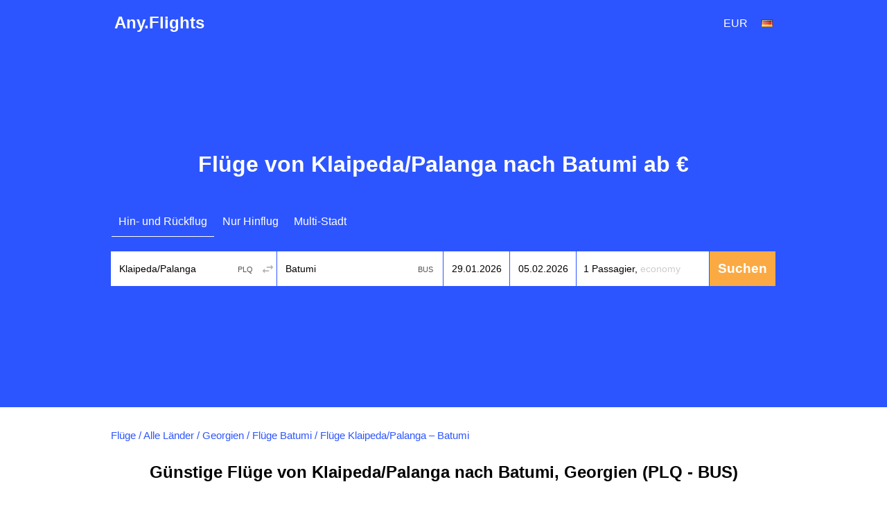

--- FILE ---
content_type: text/html; charset=utf-8
request_url: https://de.any.flights/routes/plq/bus
body_size: 8948
content:
<!DOCTYPE html>
<html lang="de" dir="ltr">
<head>
<title>Günstige Flüge von Klaipeda/Palanga nach Batumi (PLQ-BUS)  | Flugtickets buchen</title>
<meta http-equiv="Content-Type" content="text/html; charset=utf-8" />
<link rel="alternate" hreflang="en" href="https://any.flights/routes/plq/bus" />
<link rel="alternate" hreflang="en-GB" href="https://uk.any.flights/routes/plq/bus" />
<link rel="alternate" hreflang="en-CA" href="https://ca.any.flights/routes/plq/bus" />
<link rel="alternate" hreflang="ru-RU" href="https://ru.any.flights/routes/plq/bus" />
<link rel="alternate" hreflang="en-AU" href="https://au.any.flights/routes/plq/bus" />
<link rel="alternate" hreflang="en-IN" href="https://in.any.flights/routes/plq/bus" />
<link rel="alternate" hreflang="es-ES" href="https://es.any.flights/routes/plq/bus" />
<link rel="alternate" hreflang="ar-AE" href="https://ae.any.flights/routes/plq/bus" />
<link rel="alternate" hreflang="de-DE" href="https://de.any.flights/routes/plq/bus" />
<link rel="alternate" hreflang="fr-FR" href="https://fr.any.flights/routes/plq/bus" />
<link rel="canonical" href="https://de.any.flights/routes/plq/bus" />
<meta name="description" content="Wir finden für Sie günstige Flugtickets von Klaipeda/Palanga nach Batumi. Alle Sonderangebote und Aktionen der Fluggesellschaften auf der Strecke Klaipeda/Palanga - Batumi (PLQ - BUS). Vergleichen Sie Preise und buchen Sie direkt bei der Fluggesellschaft oder dem Reisebüro." />
<script type="application/ld+json">{"@context":"https://schema.org","@type":"Organization","name":"Any.Flights","url":"https://de.any.flights"}</script>
<script type="application/ld+json">{"@context":"https://schema.org","@type":"WebSite","name":"Any.Flights","url":"https://de.any.flights"}</script>
<meta content="Wir finden für Sie günstige Flugtickets von Klaipeda/Palanga nach Batumi. Alle Sonderangebote und Aktionen der Fluggesellschaften auf der Strecke Klaipeda/Palanga - Batumi (PLQ - BUS). Vergleichen Sie Preise und buchen Sie direkt bei der Fluggesellschaft oder dem Reisebüro." property="og:description" />
<meta property="og:title" content="Günstige Flüge von Klaipeda/Palanga nach Batumi (PLQ-BUS)  | Flugtickets buchen" />
<meta property="og:url" content="https://de.any.flights/routes/plq/bus" />
<meta name="viewport" content="width=device-width" />
<meta property="og:site_name" content="Any.Flights" />
<meta property="og:type" content="website" />
<meta name="google" content="notranslate" />
<link rel="icon" href="/favicon.svg" type="image/svg+xml">
<link type="text/css" rel="stylesheet" href="https://de.any.flights/files/css/css_p9-mM6RZMvlNX3M-kuvuSRGDVu0oLVvUxcrevbc-IoM.css" media="all" />
</head>
<body class="html not-front not-logged-in no-sidebars page-routes page-routes-plq page-routes-plq-bus featured" >
<div id="page-wrapper">
<div id="page">
<div id="header">
  <div class="header-in">
  <div class="logo" itemscope="itemscope" itemtype="http://schema.org/Organization">
   <a href="https://de.any.flights/" itemprop="url" title="Any.Flights" rel="home" id="logo">Any.Flights</a>
  </div>
    <div id="block-avia-avia-curlang" class="block block-avia">
<div id="currency_lang"><div class="curlangwrapper"><div class="curlanginner lang_inner" rel="lang"><div class="flag-wrapper"><div class="de_flag flag"></div></div></div><div class="curlangselector lang_selector"><a class="close" href="#" title="Schließen"></a><div class="item-list"><ul class="language"></ul></div></div></div><div class="curlangwrapper"><div class="curlanginner currency_inner" rel="currency"><div class="code">eur</div></div><div class="curlangselector currency_selector"><a class="close" href="#" title="Schließen"></a><div class="item-list"><ul class="currency"></ul></div></div></div></div></div>	<!-- new></span>-->
  </div>
</div> <!-- /new -->
      <div id="featured"><div class="section clearfix">
	<h1>Flüge von Klaipeda/Palanga nach Batumi ab €</h1>      <div id="block-avia-avia-form" class="block block-avia">
<form accept-charset="UTF-8" action="" id="avia-search" method="post"  class="search-form ">
  <input name="utf8" type="hidden" value="✓">
  <input name="currency" type="hidden" value="eur" >
  <input id="marker" name="marker" type="hidden" value="any_routes--plq--bus">
  <input id="is_show_hotels" name="show_hotels" type="hidden" value="true">
  <input id="with_request" name="with_request" type="hidden" value="true">
  <input id="oneway_checkbox" name="oneway" value="0" type="hidden">
  <input id="complex_checkbox" name="complex" value="0" type="hidden">
  <div id="avia-form-tabs">
    <ul><li  class="active"><a  class="roundtrip" href="#">Hin- und Rückflug</a></li><li ><a  class="oneway" href="#">Nur Hinflug</a></li><li ><a  class="complex" href="#">Multi-Stadt</a></li></ul>  </div>
<div class="clear"></div>
  <div id="avia-form-contents" class="search-form-contents">
    <div id="simple">
      <div class="avia-form-line-wrapper">
        <div class="avia-form-input-unit avia-origin">
          <input placeholder="Abflugort" tabindex="1" id="origin_name" class="text origin" name="origin" type="text" value="Klaipeda/Palanga" autocomplete="off">
          <input id="origin_iata" name="origin_iata" type="text" value="PLQ" tabindex="-1" readonly="readonly" class="iata">
          <span id="aviasales_change_places" class="swap-places"></span>
        </div>
        <div class="avia-form-input-unit avia-destination">
          <input placeholder="Zielflughafen" tabindex="2" data-validate="require" id="destination_name" class="text" name="destination" type="text" value="Batumi">
          <input id="destination_iata" name="destination_iata" type="text" value="BUS" tabindex="-1" readonly="readonly" class="iata">
        </div>
        <div class="avia-form-input-unit avia-direct avia-date">
          <input id="depart_date" class="text" name="depart_date" type="hidden" value="2026-01-29">
          <input placeholder="Abflugdatum" tabindex="3" id="depart_date_show" class="text datepicker" name="depart_date_show" type="text" autocomplete="off" autocorrect="off" autocapitalize="off" spellcheck="false" readonly="" value="">
        </div>
        <div class="avia-form-input-unit avia-return avia-date">
          <input id="return_date" class="text" name="return_date" type="hidden" value="2026-02-05">
          <input placeholder="Rückflugdatum" tabindex="4" id="return_date_show" class="text datepicker" name="return_date_show" type="text" autocomplete="off" autocorrect="off" autocapitalize="off" spellcheck="false" readonly="" value="">
                  </div>
        <div class="avia-form-input-unit avia-travelers">
          <input type="hidden" name="adults" id="adults" value="1">
          <input type="hidden" name="children" id="children" value="0">
          <input type="hidden" name="infants" id="infants" value="0">
          <div class="travelers-wrapper">
            <button name="travelers-btn" class="travelers-btn"><span class="passengers">1 Passagier, </span><span class="class">Economy</span></button>
            <div class="travelers-dialog ">
              <div class="field-row"><span class="label">Erwachsene<br><span class="age-text">12+</span></span><div class="field-btns" rel="adults"><a href="#" class="minus disabled">–<div class="err">Kleinkinder können nicht mehr als Erwachsene sein</div></a><span class="field-val">1</span><a href="#" class="plus">+</a></div></div>
              <div class="field-row children-row"><span class="label">Kinder<br><span class="age-text">2-11</span></span><div class="field-btns" rel="children"><a href="#" class="minus disabled">–</a><span class="field-val">0</span><a href="#" class="plus">+</a></div></div>
              <div class="field-row last"><span class="label">Kleinkinder<br><span class="age-text">0-2</span></span><div class="field-btns" rel="infants"><a href="#" class="minus disabled">–</a><span class="field-val">0</span><a href="#" class="plus">+<div class="err">Kleinkinder können nicht mehr als Erwachsene sein</div></a></div></div>
              <div class="field-row trip-switcher"><input  class="trip-switcher" type="checkbox" id="trip_class" name="trip_class" value="1"><label for="trip_class">Business</label></div>
              <a href="#" class="close-dialog">Schließen</a>
            </div>
          </div>
        </div>
        <div class="avia-form-input-unit avia-submit">
		<div style="margin-top: 5px; margin-left: auto;margin-right:auto;width: 40px;display:none;" id="gif"><div class="custom-loader"></div></div>
          <div id="uniform-search_submit" class="button ob" style="-moz-user-select: none;">
		    <span><input tabindex="5" id="search_submit" type="submit" value="Suchen" name="commit"></span>
          </div>
        </div>
      </div>
    </div>
    <div id="complex"></div><div id="complex-add-button"></div>
    <div id="complex_travelers" class="avia-form-line-wrapper"></div>
  </div>
</form>
</div>    </div></div> <!-- /.section, /#featured -->
  <div id="main-wrapper" class="clearfix"><div id="main" class="clearfix">
   <div id="breadcrumb"><div class="breadcrumb" itemscope itemtype="http://schema.org/BreadcrumbList"><span itemprop="itemListElement" itemscope itemtype="http://schema.org/ListItem"><a href="https://de.any.flights/" itemprop="item" typeof="WebPage" title="Flüge"><span itemprop="name">Flüge</span></a><meta itemprop="position" content="1" /></span> / <span itemprop="itemListElement" itemscope itemtype="http://schema.org/ListItem"><a href="https://de.any.flights/countries" itemprop="item" typeof="WebPage" title="Alle Länder"><span itemprop="name">Alle Länder</span></a><meta itemprop="position" content="2" /></span> / <span itemprop="itemListElement" itemscope itemtype="http://schema.org/ListItem"><a href="https://de.any.flights/country/ge" itemprop="item" typeof="WebPage" title="Georgien"><span itemprop="name">Georgien</span></a><meta itemprop="position" content="3" /></span> / <span itemprop="itemListElement" itemscope itemtype="http://schema.org/ListItem"><a href="https://de.any.flights/city/bus" itemprop="item" typeof="WebPage" title="Flüge Batumi"><span itemprop="name">Flüge Batumi</span></a><meta itemprop="position" content="4" /></span> / <span itemprop="itemListElement" itemscope itemtype="http://schema.org/ListItem"><span itemprop="name">Flüge Klaipeda/Palanga – Batumi</span><meta itemprop="position" content="5" /></span></div></div>    <h2 class="page_title">Günstige Flüge von Klaipeda/Palanga nach Batumi, Georgien (PLQ - BUS)</h2>
        <div id="content" class="column"><div class="section">
                        <p>Das günstigste Flugticket von Klaipeda/Palanga nach Batumi, das von unseren Nutzern in den letzten 24 Stunden gefunden wurde, kostet <strong> €</strong>.</p>
<p>Flugtickets von Klaipeda/Palanga nach Batumi zu kaufen ist einfach - nutzen Sie unseren Service zur Suche nach günstigen Flugtickets. Sie können beim Kauf von Flugtickets Klaipeda/Palanga - Batumi erheblich sparen. <strong>Any.Flights</strong> sucht Flugtickets für die Strecke Klaipeda/Palanga - Batumi (PLQ - BUS) in zuverlässigen Reisebüros und Buchungssystemen sowie bei allen verfügbaren Fluggesellschaften. Wir verkaufen keine Tickets und erheben keine Aufschläge - Sie wählen selbst, wo Sie <b>Flugtickets Klaipeda/Palanga - Batumi</b> kaufen möchten.</p>
<p>Die Kosten für Flugtickets auf der Strecke Klaipeda/Palanga - Batumi sind in der Regel der teuerste Teil der Reise. Wir helfen Ihnen, <strong>Flugtickets Klaipeda/Palanga - Batumi</strong> zum günstigsten Preis zu finden. Geben Sie dazu in der Suchform die gewünschten Daten ein und klicken Sie auf "Suchen".</p>
<p>Es ist wichtig zu wissen, dass das günstigste Flugticket von Klaipeda/Palanga nach Batumi nicht immer das bequemste in Bezug auf Abflug-/Ankunftszeit und Flugdauer ist. Mit Hilfe der Filter in den Suchergebnissen können Sie leicht genau den Flug auswählen, der Ihren Anforderungen entspricht, nach wichtigen Kriterien wie:</p>
<ul>
<li>Abflug- und Ankunftszeit sowie der für Sie günstigste Flughafen (<i>In einer Stadt kann es mehrere passende Flughäfen geben. Die Preise für Flugtickets von Klaipeda/Palanga nach Batumi können je nach Datum und Zeit des Fluges erheblich variieren.</i>)</li>
<li>Anzahl der Zwischenstopps und deren Dauer sowie die Flughäfen der Zwischenstopps;</li>
<li>welche Fluggesellschaft oder Allianz den Flug durchführt (<i>Zur Ansammlung/Nutzung von Punkten oder Meilen</i>);</li>
<li>Kauf im Reisebüro oder direkt bei der Fluggesellschaft (<i>Oft sind die Preise und der Service bei Agenten deutlich besser als beim Flugunternehmen selbst.</i>);</li>
</ul>
<p>und eine Reihe anderer weniger wichtiger Parameter.</p>
<p><u>So kann das günstigste Ticket nach Batumi nicht die beste Wahl sein. In der Regel ist es besser, ein etwas teureres Ticket ohne Zwischenstopps zu wählen usw.</u></p>
<p>Die Wahl liegt wie immer bei Ihnen - unsere Flugticket-Suche hilft Ihnen, schnell und optimal zu suchen.</p>
<p>Wenn Sie die Möglichkeit haben, flexibel die Daten des Fluges zu wählen, können Sie ein Flugticket nach Batumi zum Mindestpreis kaufen - <b>sehen Sie sich die Kosten für das günstigste Ticket an benachbarten Daten im Kalender der niedrigen Preise an.</b></p>
<p><b>Wichtig zu wissen: 1) Wenn Sie ein Ticket "Hin- und Rückflug" auf einmal kaufen - sparen Sie erheblich</b>, da die separate Buchung von Tickets "Hin" und "Rück" eine doppelte Zahlung von Gebühren und Abgaben für jedes einzelne Ticket bedeutet. Es gibt einige Ausnahmen, aber in den meisten Fällen ermöglicht der Kauf eines "Hin- und Rückflug"-Tickets, beim Preis für den Flug Klaipeda/Palanga - Batumi zu gewinnen.<br /><b>2) Buchen Sie Flugtickets Klaipeda/Palanga - Batumi im Voraus</b> - je näher das Abflugdatum rückt, desto mehr steigen die Ticketpreise.</p>
<p>Jetzt wissen Sie, <b>wie Sie das richtige Flugticket nach Batumi zum richtigen Preis kaufen</b>.</p>
<p>Wir empfehlen Ihnen auch, die Preise für Rückflugtickets <a href="https://de.any.flights/routes/bus/plq">von Batumi nach Klaipeda/Palanga</a> anzusehen.</p>
<div id="block-avia-avia-prices-by-month" class="block block-avia">
<p>Preise, die von unseren Nutzern in den letzten Tagen gefunden wurden. Die angegebenen Ticketpreise können sich ändern. Dies hängt mit der Verfügbarkeit von Flugtickets zum Zeitpunkt der Buchung zusammen.</p></div><div id="block-avia-avia-from-city" class="block block-avia">
<h2>Beliebte Flüge von Klaipeda/Palanga</h2>
<div class="item-list"><ul class="prices-list"><li class="odd first"><a href="https://de.any.flights/routes/plq/bgo">Nach Bergen</a><span class="w"><span class="price"><a data-form="{&quot;orig&quot;:{&quot;iata&quot;:&quot;PLQ&quot;,&quot;name&quot;:&quot;Klaipeda\/Palanga&quot;},&quot;dest&quot;:{&quot;iata&quot;:&quot;BGO&quot;,&quot;name&quot;:&quot;Fl\u00fcge Bergen&quot;},&quot;dates&quot;:{&quot;depart&quot;:&quot;2026-01-22&quot;,&quot;return&quot;:&quot;2026-02-04&quot;}}" class="fillform ajax-link" href="#">ab <span data-currency="eur" data-value="215" class="price"><span class="price_amount">215</span><span class="currency_code suffix cc_eur">€</span></span></a></span></span></li>
<li class="even"><a href="https://de.any.flights/routes/plq/cmn">Nach Casablanca</a><span class="w"><span class="price"><a data-form="{&quot;orig&quot;:{&quot;iata&quot;:&quot;PLQ&quot;,&quot;name&quot;:&quot;Klaipeda\/Palanga&quot;},&quot;dest&quot;:{&quot;iata&quot;:&quot;CMN&quot;,&quot;name&quot;:&quot;Fl\u00fcge Casablanca&quot;},&quot;dates&quot;:{&quot;depart&quot;:&quot;2026-04-10&quot;,&quot;return&quot;:&quot;2026-04-14&quot;}}" class="fillform ajax-link" href="#">ab <span data-currency="eur" data-value="355" class="price"><span class="price_amount">355</span><span class="currency_code suffix cc_eur">€</span></span></a></span></span></li>
<li class="odd"><a href="https://de.any.flights/routes/plq/cph">Nach Kastrup</a><span class="w"><span class="price"><a data-form="{&quot;orig&quot;:{&quot;iata&quot;:&quot;PLQ&quot;,&quot;name&quot;:&quot;Klaipeda\/Palanga&quot;},&quot;dest&quot;:{&quot;iata&quot;:&quot;CPH&quot;,&quot;name&quot;:&quot;Fl\u00fcge Kastrup&quot;},&quot;dates&quot;:{&quot;depart&quot;:&quot;2026-04-11&quot;,&quot;return&quot;:&quot;2026-04-15&quot;}}" class="fillform ajax-link" href="#">ab <span data-currency="eur" data-value="84" class="price"><span class="price_amount">84</span><span class="currency_code suffix cc_eur">€</span></span></a></span></span></li>
<li class="even"><a href="https://de.any.flights/routes/plq/ist">Nach Istanbul</a><span class="w"><span class="price"><a data-form="{&quot;orig&quot;:{&quot;iata&quot;:&quot;PLQ&quot;,&quot;name&quot;:&quot;Klaipeda\/Palanga&quot;},&quot;dest&quot;:{&quot;iata&quot;:&quot;IST&quot;,&quot;name&quot;:&quot;Fl\u00fcge Istanbul&quot;},&quot;dates&quot;:{&quot;depart&quot;:&quot;2026-02-20&quot;,&quot;return&quot;:&quot;2026-02-23&quot;}}" class="fillform ajax-link" href="#">ab <span data-currency="eur" data-value="153" class="price"><span class="price_amount">153</span><span class="currency_code suffix cc_eur">€</span></span></a></span></span></li>
<li class="odd"><a href="https://de.any.flights/routes/plq/lca">Nach Larnaka</a><span class="w"><span class="price"><a data-form="{&quot;orig&quot;:{&quot;iata&quot;:&quot;PLQ&quot;,&quot;name&quot;:&quot;Klaipeda\/Palanga&quot;},&quot;dest&quot;:{&quot;iata&quot;:&quot;LCA&quot;,&quot;name&quot;:&quot;Fl\u00fcge Larnaka&quot;},&quot;dates&quot;:{&quot;depart&quot;:&quot;2026-02-15&quot;,&quot;return&quot;:&quot;2026-02-22&quot;}}" class="fillform ajax-link" href="#">ab <span data-currency="eur" data-value="252" class="price"><span class="price_amount">252</span><span class="currency_code suffix cc_eur">€</span></span></a></span></span></li>
<li class="even"><a href="https://de.any.flights/routes/plq/osl">Nach Oslo</a><span class="w"><span class="price"><a data-form="{&quot;orig&quot;:{&quot;iata&quot;:&quot;PLQ&quot;,&quot;name&quot;:&quot;Klaipeda\/Palanga&quot;},&quot;dest&quot;:{&quot;iata&quot;:&quot;OSL&quot;,&quot;name&quot;:&quot;Fl\u00fcge Oslo&quot;},&quot;dates&quot;:{&quot;depart&quot;:&quot;2026-01-22&quot;,&quot;return&quot;:&quot;2026-02-04&quot;}}" class="fillform ajax-link" href="#">ab <span data-currency="eur" data-value="126" class="price"><span class="price_amount">126</span><span class="currency_code suffix cc_eur">€</span></span></a></span></span></li>
<li class="odd last"><a href="https://de.any.flights/routes/plq/tas">Nach Taschkent</a><span class="w"><span class="price"><a data-form="{&quot;orig&quot;:{&quot;iata&quot;:&quot;PLQ&quot;,&quot;name&quot;:&quot;Klaipeda\/Palanga&quot;},&quot;dest&quot;:{&quot;iata&quot;:&quot;TAS&quot;,&quot;name&quot;:&quot;Fl\u00fcge Taschkent&quot;},&quot;dates&quot;:{&quot;depart&quot;:&quot;2026-01-28&quot;,&quot;return&quot;:&quot;2026-02-23&quot;}}" class="fillform ajax-link" href="#">ab <span data-currency="eur" data-value="485" class="price"><span class="price_amount">485</span><span class="currency_code suffix cc_eur">€</span></span></a></span></span></li>
</ul></div></div><div id="block-avia-avia-backtoform" class="block block-avia">
<span data-form="{&quot;orig&quot;:{&quot;iata&quot;:&quot;PLQ&quot;,&quot;name&quot;:&quot;Klaipeda\/Palanga&quot;},&quot;dest&quot;:{&quot;iata&quot;:&quot;BUS&quot;,&quot;name&quot;:&quot;Batumi&quot;},&quot;dates&quot;:{&quot;depart&quot;:&quot;2026-01-22&quot;,&quot;return&quot;:&quot;2026-02-05&quot;}}" class="fillform backbutton"><span>Flüge nach Batumi finden</span></span></div></div></div> <!-- /.section, /#content -->
  </div></div> <!-- /#main, /#main-wrapper -->
      <footer>
  <div class="section">
    <div class="footer-column column-1">
      <div class="footer-title"><a href="https://de.any.flights/countries">Top Länder</a></div>
      <a href="https://de.any.flights/country/es">Spanien</a> <a href="https://de.any.flights/country/it">Italien</a> <a href="https://de.any.flights/country/tr">Türkei</a> <a href="https://de.any.flights/country/gr">Griechenland</a> <a href="https://de.any.flights/country/eg">Ägypten</a> <a href="https://de.any.flights/country/th">Thailand</a> <a href="https://de.any.flights/country/ae">Vereinigte Arabische Emirate</a> <a href="https://de.any.flights/country/us">Vereinigte Staaten</a> <a href="https://de.any.flights/country/fr">Frankreich</a> <a href="https://de.any.flights/country/at">Österreich</a> <a href="https://de.any.flights/country/ch">Schweiz</a> <a href="https://de.any.flights/country/nl">Niederlande</a>     </div>
    <div class="footer-column column-2">
      <div class="footer-title"><a href="https://de.any.flights/cities">Top Städte</a></div>
      <a href="https://de.any.flights/city/fra">Flüge Frankfurt am Main</a> <a href="https://de.any.flights/city/muc">Flüge München</a> <a href="https://de.any.flights/city/ber">Flüge Berlin</a> <a href="https://de.any.flights/city/pmi">Flüge Palma de Mallorca</a> <a href="https://de.any.flights/city/bcn">Flüge Barcelona</a> <a href="https://de.any.flights/city/ayt">Flüge Antalya</a> <a href="https://de.any.flights/city/ist">Flüge Istanbul</a> <a href="https://de.any.flights/city/rom">Flüge Rom</a> <a href="https://de.any.flights/city/mil">Flüge Mailand</a> <a href="https://de.any.flights/city/par">Flüge Paris</a> <a href="https://de.any.flights/city/lon">Flüge London</a> <a href="https://de.any.flights/city/bkk">Flüge Bangkok</a> <a href="https://de.any.flights/city/dxb">Flüge Dubai</a> <a href="https://de.any.flights/city/nyc">Flüge New York</a>     </div>
    <div class="footer-column column-3"></div>
</div>
<div id="footer">
<div class="section">
<div class="footer-title">Internationale Seiten</div>
<div id="lang-links"><div class="item-list"><ul class="language"><li class="first"><span data-lang="en-CA" class="en-CA_flag flag"></span><a href="https://ca.any.flights/routes/plq/bus" class="name" rel="alternate" title="Canada - flights">Canada - flights</a></li>
<li class="active"><span data-lang="de" class="de_flag flag"></span><a href="https://de.any.flights/routes/plq/bus" class="name active" rel="alternate" title="Deutschland - Flüge">Deutschland - Flüge</a></li>
<li class=""><span data-lang="en-gb" class="en-gb_flag flag"></span><a href="https://uk.any.flights/routes/plq/bus" class="name" rel="alternate" title="Cheap flights">Cheap flights</a></li>
<li class=""><span data-lang="en" class="en_flag flag"></span><a href="https://any.flights/routes/plq/bus" class="name" rel="alternate" title="Cheap flights">Cheap flights</a></li>
<li class=""><span data-lang="es" class="es_flag flag"></span><a href="https://es.any.flights/routes/plq/bus" class="name" rel="alternate" title="España - vuelos">España - vuelos</a></li>
<li class=""><span data-lang="en-AU" class="en-AU_flag flag"></span><a href="https://au.any.flights/routes/plq/bus" class="name" rel="alternate" title="Australia - flights">Australia - flights</a></li>
<li class=""><span data-lang="fr" class="fr_flag flag"></span><a href="https://fr.any.flights/routes/plq/bus" class="name" rel="alternate" title="France - vols">France - vols</a></li>
<li class=""><span data-lang="en-IN" class="en-IN_flag flag"></span><a href="https://in.any.flights/routes/plq/bus" class="name" rel="alternate" title="India - Flight tickets">India - Flight tickets</a></li>
<li class=""><span data-lang="ru" class="ru_flag flag"></span><a href="https://ru.any.flights/routes/plq/bus" class="name" rel="alternate" title="Россия - авиабилеты">Россия - авиабилеты</a></li>
<li class="last"><span data-lang="ar" class="ar_flag flag"></span><a href="https://ae.any.flights/routes/plq/bus" class="name" rel="alternate" title="United Arab Emirates - flights">United Arab Emirates - flights</a></li>
</ul></div></div></div>
</div>
<div class="app-box">
				<div class="app-box__inner">
					<a href="https://play.google.com/store/apps/details?id=net.aviascanner.aviascanner" class="app-box__btn" title="Any.Flights Google Play" target="_blank"><img class="app-box__img" src="//any.flights/gp.png" alt="Any.Flights Google Play"></a>
					<a href="https://apps.apple.com/app/any-travel/id6478040026" class="app-box__btn" title="Any.Travel App Store" target="_blank"><img class="app-box__img" src="//any.flights/as.png" alt="Any.Travel App Store"></a>
					<a href="https://appgallery.huawei.com/app/C103309647" class="app-box__btn" title="Any.Flights AppGallery" target="_blank"><img class="app-box__img" src="//any.flights/ag.png" alt="Any.Flights AppGallery"></a>
				</div>
</div>
<div class="legal-info">
<p id="copyright">Any.Flights 2026 </p>
</div>
</footer>
 <!-- /.section, /#footer-wrapper -->
</div></div><script type="text/javascript" src="https://de.any.flights/files/js/js_ylw_YYiLUHg2Hp9ga2-uTePwoqUu3jZCXBxjaVOTYrw.js"></script>
<script type="text/javascript">
<!--//--><![CDATA[//><!--
jQuery.extend(Drupal.settings, {"basePath":"\/","pathPrefix":"","setHasJsCookie":0,"ajaxPageState":{"theme":"skyguru","theme_token":"tgS57OpjodinxcjouN0eyiVZ3EeGC76x-Pfs1pZj1_k","js":{"sites\/all\/modules\/custom\/avia\/js\/jquery.min.js":1,"misc\/jquery-extend-3.4.0.js":1,"misc\/jquery-html-prefilter-3.5.0-backport.js":1,"misc\/jquery.once.js":1,"misc\/drupal.js":1,"sites\/all\/modules\/develop\/admin_menu\/admin_devel\/admin_devel.js":1,"public:\/\/languages\/de_TpUm-UHbnNveBL3O_IZYXwsg6mMcEdMGS3I7DOGKM48.js":1,"sites\/all\/modules\/custom\/avia\/js\/jquery-ui.min.js":1,"sites\/all\/modules\/custom\/avia\/js\/jquery.ui.autocomplete.min.js":1,"misc\/jquery.cookie.js":1,"sites\/all\/modules\/custom\/avia\/js\/jquery.smooth-scroll.min.js":1,"sites\/all\/modules\/custom\/avia\/js\/jquery.uniform.min.js":1,"sites\/all\/modules\/custom\/avia\/js\/jquery.ui.touch-punch.min.js":1,"sites\/all\/modules\/custom\/avia\/js\/avia_form.js":1,"misc\/ui\/jquery.ui.datepicker.min.js":1,"misc\/ui\/jquery.ui.datepicker-1.13.0-backport.js":1},"css":{"modules\/system\/system.base.css":1,"modules\/system\/system.menus.css":1,"modules\/system\/system.messages.css":1,"modules\/system\/system.theme.css":1,"modules\/field\/theme\/field.css":1,"modules\/node\/node.css":1,"modules\/user\/user.css":1,"sites\/all\/themes\/skyguru\/css\/layout.css":1,"sites\/all\/themes\/skyguru\/css\/style.css":1,"sites\/all\/themes\/skyguru\/css\/colors.css":1}},"avia":{"whitelbl_lang":"de","currency":"eur","language":"de","lang":"en","l":"de","l_prefix":"","currency_rates":{"aed":26.783675375166077,"all":1.0413988866658244,"amd":0.25250925161299564,"ars":0.34377022208383784,"aud":64.17114586683138,"azn":57.86912411764706,"bam":55.270562371694105,"bdt":0.8955939531731616,"bgn":55.27540693460391,"bhd":260.9476128710534,"bob":14.186114329592524,"brl":20.106587434597774,"byn":30.90231223496152,"cad":73.14296771085269,"chf":112.33040796449365,"clp":0.11622365290330201,"cny":13.600076172307011,"cop":0.024356162811105402,"crc":0.18268843522844858,"czk":4.481319512772858,"dkk":14.51465858263237,"dop":1.7338622434330508,"dzd":0.7246593000437583,"egp":3.183895663190076,"eur":108.14661063157108,"gbp":125.10222323389418,"gel":37.68547233870743,"ghs":8.732384865945003,"gtq":12.463872921531992,"hkd":12.586513487216457,"hnl":3.9852974936997447,"hrk":14.354237189708345,"htg":0.718110791181099,"huf":0.28215971473372803,"idr":0.006449510266710814,"ils":26.412041220794464,"inr":1.1880277705075621,"iqd":0.0748704731066398,"irr":0.002328461798816568,"isk":0.7473791005090025,"jod":138.9316636068352,"jpy":0.680474165121877,"kes":0.6848417055342847,"kgs":1.1195801866393535,"krw":0.07414916914047859,"kwd":319.8842138121421,"kzt":0.22016093562860636,"lkr":0.30653687765900905,"ltl":31.321423375686713,"lyd":20.441982511044625,"mnt":0.028515220579710145,"mur":2.1789038981173867,"mxn":5.780023983182395,"myr":21.447026596904294,"mzn":1.5412425107121648,"ngn":0.12742870780549725,"nio":2.6789891028993673,"nok":9.471863434572253,"npr":0.7396995991746315,"nzd":59.06732211958463,"omr":255.52733001210396,"pen":26.514798181380577,"php":1.7411179676027055,"pkr":0.34083061045353025,"pln":24.295272575504818,"pyg":0.013521992310225576,"qar":26.88766721857291,"ron":21.891344044148735,"rsd":0.9221566056129431,"rub":1,"sar":26.219844217455904,"sek":9.161431335253265,"sgd":72.86208365057311,"thb":2.804895747501675,"tjs":8.923491236017348,"tnd":31.863367859872778,"try":3.6371421203581407,"twd":3.0911051027461824,"uah":2.6676507142830412,"usd":98.377511,"uyu":2.591311086179552,"uzs":0.008401858508026265,"ves":0.0003,"vnd":0.004140708503144353,"xof":0.1648684730658573,"zar":5.222222994882113,"zmw":5.165935918719152},"language_list":[{"code":"en-CA","native":"Canada","url":"https:\/\/ca.any.flights\/routes\/plq\/bus","active":false},{"code":"de","native":"Deutsch","url":"https:\/\/de.any.flights\/routes\/plq\/bus","active":true},{"code":"en-gb","native":"English (UK)","url":"https:\/\/uk.any.flights\/routes\/plq\/bus","active":false},{"code":"en","native":"English (US)","url":"https:\/\/any.flights\/routes\/plq\/bus","active":false},{"code":"es","native":"Espa\u00f1a","url":"https:\/\/es.any.flights\/routes\/plq\/bus","active":false},{"code":"en-AU","native":"Australia","url":"https:\/\/au.any.flights\/routes\/plq\/bus","active":false},{"code":"fr","native":"Fran\u00e7ais","url":"https:\/\/fr.any.flights\/routes\/plq\/bus","active":false},{"code":"en-IN","native":"India","url":"https:\/\/in.any.flights\/routes\/plq\/bus","active":false},{"code":"ru","native":"\u0420\u043e\u0441\u0441\u0438\u044f","url":"https:\/\/ru.any.flights\/routes\/plq\/bus","active":false},{"code":"ar","native":"\u0627\u0644\u0639\u0631\u0628\u064a\u0629","url":"https:\/\/ae.any.flights\/routes\/plq\/bus","active":false}],"currency_list":[{"code":"aed","name":"AED"},{"code":"all","name":"Lek"},{"code":"amd","name":"\u058f"},{"code":"ars","name":"$"},{"code":"aud","name":"A$"},{"code":"azn","name":"\u20bc"},{"code":"bam","name":"KM"},{"code":"bdt","name":"BDT"},{"code":"bgn","name":"\u043b\u0432."},{"code":"bhd","name":".\u062f.\u0628"},{"code":"bob","name":"$"},{"code":"brl","name":"R$"},{"code":"byn","name":"BYN"},{"code":"cad","name":"C$"},{"code":"chf","name":"Fr"},{"code":"clp","name":"C$"},{"code":"cny","name":"\u00a5"},{"code":"cop","name":"COL$"},{"code":"crc","name":"\u20a1"},{"code":"czk","name":"K\u010d"},{"code":"dkk","name":"kr"},{"code":"dop","name":"$"},{"code":"dzd","name":".\u062f.\u062c"},{"code":"egp","name":"E\u00a3"},{"code":"eur","name":"\u20ac"},{"code":"gbp","name":"\u00a3"},{"code":"gel","name":"\u20be"},{"code":"ghs","name":"GH\u20b5"},{"code":"gtq","name":"Q"},{"code":"hkd","name":"HK$"},{"code":"hnl","name":"L"},{"code":"hrk","name":"Kn"},{"code":"htg","name":"G"},{"code":"huf","name":"Ft"},{"code":"idr","name":"Rp"},{"code":"ils","name":"\u05e9"},{"code":"inr","name":"\u0930"},{"code":"iqd","name":".\u062f.\u0639"},{"code":"irr","name":"\ufdfc"},{"code":"isk","name":"kr."},{"code":"jod","name":".\u062f.\u0625"},{"code":"jpy","name":"\u00a5"},{"code":"kes","name":"KSh"},{"code":"kgs","name":"com"},{"code":"krw","name":"\u20a9"},{"code":"kwd","name":".\u062f.\u0643"},{"code":"kzt","name":"KZT"},{"code":"lkr","name":"Rp"},{"code":"ltl","name":"LTL"},{"code":"lyd","name":".\u062f.\u0644"},{"code":"mnt","name":"\u20ae"},{"code":"mur","name":"Rs"},{"code":"mxn","name":"$"},{"code":"myr","name":"RM"},{"code":"mzn","name":"MTn"},{"code":"ngn","name":"\u20a6"},{"code":"nio","name":"$"},{"code":"nok","name":"kr"},{"code":"npr","name":"NPR"},{"code":"nzd","name":"NZ$"},{"code":"omr","name":".\u0631.\u0639"},{"code":"pen","name":"S\/"},{"code":"php","name":"\u20b1"},{"code":"pkr","name":"Rs"},{"code":"pln","name":"z\u0142"},{"code":"pyg","name":"\u20b2"},{"code":"qar","name":".\u0631.\u0642"},{"code":"ron","name":"lei"},{"code":"rsd","name":"din"},{"code":"rub","name":"\u0440\u0443\u0431."},{"code":"sar","name":".\u0631.\u0633"},{"code":"sek","name":"kr"},{"code":"sgd","name":"S$"},{"code":"thb","name":"\u0e3f"},{"code":"tjs","name":"TJS"},{"code":"tnd","name":".\u062f.\u062a"},{"code":"try","name":"\u20ba"},{"code":"twd","name":"NT$"},{"code":"uah","name":"\u0433\u0440\u043d."},{"code":"usd","name":"$"},{"code":"uyu","name":"$"},{"code":"uzs","name":"UZS"},{"code":"ves","name":"Bs"},{"code":"vnd","name":"\u20ab"},{"code":"xof","name":"FCFA"},{"code":"zar","name":"R"},{"code":"zmw","name":"ZK"}],"t":{"complex_remove":"Entfernen","complex_addflight":"Weiteren Flug hinzuf\u00fcgen","economy":"Economy","business":"Business","all_airports":"","origin_airports":"","destination_airports":"","no_results_found":""},"marker":"any_routes--plq--bus","origin":{"iata":"PLQ","name":"Klaipeda\/Palanga"},"destination":{"iata":"BUS","name":"Batumi"},"search_url":"null","monthNames":["Januar","Februar","Marz","April","Mai","Juni","Juli","August","September","Oktober","November","Dezember"],"monthNamesN":["January","February","March","April","May","June","July","August","September","October","November","December"],"monthNamesShort":["Jan","Feb","Mrz","Apr","Mai","Jun","Jul","Aug","Sep","Okt","Nov","Dez"],"weekdaysNames":["DI","LU","MA","ME","JE","VE","SA"],"autocompleteplaces":{"popularFrom":[{"country":"Italy","label":"Milan","port":"","value":"MIL"}]},"params":[]}});
//--><!]]>
</script>
</body>
</html>